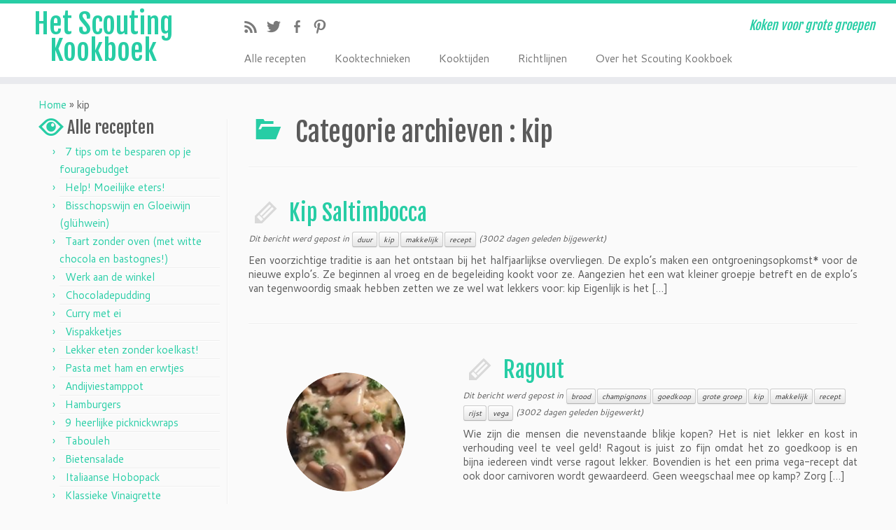

--- FILE ---
content_type: text/html; charset=UTF-8
request_url: http://scoutingkookboek.nl/category/kip/
body_size: 6183
content:
<!DOCTYPE html>
<!--[if IE 7]>
<html class="ie ie7" lang="nl-NL">
<![endif]-->
<!--[if IE 8]>
<html class="ie ie8" lang="nl-NL">
<![endif]-->
<!--[if !(IE 7) | !(IE 8)  ]><!-->
<html lang="nl-NL">                          
<!--<![endif]-->
					<head>
				    <meta charset="UTF-8" />
				    <meta http-equiv="X-UA-Compatible" content="IE=9; IE=8; IE=7; IE=EDGE" />
            				      <title>kip | Het Scouting Kookboek</title>
            				    <meta name="viewport" content="width=device-width, initial-scale=1.0" />
				    <link rel="profile" href="http://gmpg.org/xfn/11" />
				    <link rel="pingback" href="http://scoutingkookboek.nl/xmlrpc.php" />

				   <!-- Icons font support for IE6-7  -->
				    <!--[if lt IE 8]>
				      <script src="http://scoutingkookboek.nl/wp-content/themes/customizr/inc/assets/css/fonts/lte-ie7.js"></script>
				    <![endif]-->
				    <style type="text/css" id="customizr-inline-fonts">@font-face{font-family:genericons;src:url('http://scoutingkookboek.nl/wp-content/themes/customizr/inc/assets/css/fonts/fonts/genericons-regular-webfont.eot');src:url('http://scoutingkookboek.nl/wp-content/themes/customizr/inc/assets/css/fonts/fonts/genericons-regular-webfont.eot?#iefix') format('embedded-opentype'),url('http://scoutingkookboek.nl/wp-content/themes/customizr/inc/assets/css/fonts/fonts/genericons-regular-webfont.woff') format('woff'),url('http://scoutingkookboek.nl/wp-content/themes/customizr/inc/assets/css/fonts/fonts/genericons-regular-webfont.ttf') format('truetype'),url('http://scoutingkookboek.nl/wp-content/themes/customizr/inc/assets/css/fonts/fonts/genericons-regular-webfont.svg#genericonsregular') format('svg')}@font-face{font-family:entypo;src:url('http://scoutingkookboek.nl/wp-content/themes/customizr/inc/assets/css/fonts/fonts/entypo.eot);src:url(http://scoutingkookboek.nl/wp-content/themes/customizr/inc/assets/css/fonts/fonts/entypo.eot?#iefix') format('embedded-opentype'),url('http://scoutingkookboek.nl/wp-content/themes/customizr/inc/assets/css/fonts/fonts/entypo.woff') format('woff'),url('http://scoutingkookboek.nl/wp-content/themes/customizr/inc/assets/css/fonts/fonts/entypo.ttf') format('truetype'),url('http://scoutingkookboek.nl/wp-content/themes/customizr/inc/assets/css/fonts/fonts/entypo.svg#genericonsregular') format('svg')}</style><link rel="alternate" type="application/rss+xml" title="Het Scouting Kookboek &raquo; Feed" href="http://scoutingkookboek.nl/feed/" />
<link rel="alternate" type="application/rss+xml" title="Het Scouting Kookboek &raquo; reacties feed" href="http://scoutingkookboek.nl/comments/feed/" />
<link rel="alternate" type="application/rss+xml" title="Het Scouting Kookboek &raquo; kip Categorie Feed" href="http://scoutingkookboek.nl/category/kip/feed/" />
<link rel='stylesheet' id='tc-gfonts-css'  href='//fonts.googleapis.com/css?family=Fjalla+One:400|Cantarell:400' type='text/css' media='all' />
<link rel='stylesheet' id='customizr-skin-css'  href='http://scoutingkookboek.nl/wp-content/themes/customizr/inc/assets/css/blue3.min.css?ver=3.2.10' type='text/css' media='all' />
<style type='text/css'>

                .site-title,.site-description,h1,h2,h3 {
                  font-family : 'Fjalla One';
                  font-weight : 400;
                }

                body,.navbar .nav>li>a {
                  font-family : 'Cantarell';
                  font-weight : 400;
                }

          body,.navbar .nav>li>a {
            font-size : 15px;
            line-height : 20px;
          }

.sticky-enabled .tc-shrink-on .site-logo img {
						height:30px!important;width:auto!important
					}

					.sticky-enabled .tc-shrink-on .brand .site-title {
						font-size:0.6em;opacity:0.8;line-height:1.2em
					}

.tc-rectangular-thumb {
            max-height: 250px;
            height :250px
          }

          .single .tc-rectangular-thumb {
            max-height: 250px;
            height :250px
          }


</style>
<link rel='stylesheet' id='customizr-style-css'  href='http://scoutingkookboek.nl/wp-content/themes/customizr/style.css?ver=3.2.10' type='text/css' media='all' />
<link rel='stylesheet' id='fancyboxcss-css'  href='http://scoutingkookboek.nl/wp-content/themes/customizr/inc/assets/js/fancybox/jquery.fancybox-1.3.4.min.css?ver=4.0.34' type='text/css' media='all' />
<script type='text/javascript' src='http://scoutingkookboek.nl/wp-includes/js/jquery/jquery.js?ver=1.11.1'></script>
<script type='text/javascript' src='http://scoutingkookboek.nl/wp-includes/js/jquery/jquery-migrate.min.js?ver=1.2.1'></script>
<script type='text/javascript'>
/* <![CDATA[ */
var TCParams = {"FancyBoxState":"1","FancyBoxAutoscale":"1","SliderName":"","SliderDelay":"","SliderHover":"1","SmoothScroll":"linear","ReorderBlocks":"1","CenterSlides":"1","HasComments":"","LeftSidebarClass":".span3.left.tc-sidebar","RightSidebarClass":".span3.right.tc-sidebar","LoadModernizr":"1","stickyCustomOffset":"0","stickyHeader":"1","dropdowntoViewport":"0","timerOnScrollAllBrowsers":"1"};
/* ]]> */
</script>
<script type='text/javascript' src='http://scoutingkookboek.nl/wp-content/themes/customizr/inc/assets/js/tc-scripts.min.js?ver=3.2.10'></script>
<link rel="EditURI" type="application/rsd+xml" title="RSD" href="http://scoutingkookboek.nl/xmlrpc.php?rsd" />
<link rel="wlwmanifest" type="application/wlwmanifest+xml" href="http://scoutingkookboek.nl/wp-includes/wlwmanifest.xml" /> 
<meta name="generator" content="WordPress 4.0.34" />
	<style type="text/css">.recentcomments a{display:inline !important;padding:0 !important;margin:0 !important;}</style>
				    <!--Icons size hack for IE8 and less -->
				    <!--[if lt IE 9]>
				      <link href="http://scoutingkookboek.nl/wp-content/themes/customizr/inc/assets/css/fonts/ie8-hacks.css" rel="stylesheet" type="text/css"/>
				    <![endif]-->
				</head>
				
	<body class="archive category category-kip category-24 tc-fade-hover-links no-navbar tc-sticky-header tc-transparent-on-scroll" itemscope itemtype="http://schema.org/WebPage">
		
		
	   	<header class="tc-header clearfix row-fluid tc-tagline-off tc-title-logo-on  tc-shrink-on tc-menu-on logo-left" role="banner">
			      <div class="brand span3 pull-left ">

        <h1><a class="site-title" href="http://scoutingkookboek.nl/" title="Het Scouting Kookboek | Koken voor grote groepen">Het Scouting Kookboek</a></h1>
      </div> <!-- brand span3 pull-left -->
      <div class="container outside"><h2 class="site-description">Koken voor grote groepen</h2></div>      	<div class="navbar-wrapper clearfix span9 tc-submenu-fade tc-submenu-move tc-open-on-hover left">
        	<div class="navbar resp">
          		<div class="navbar-inner" role="navigation">
            		<div class="row-fluid">
              		<div class="social-block span5" ><a class="social-icon icon-feed" href="http://scoutingkookboek.nl/feed/rss/" title="Abonneer op onze RSS feed"  ></a><a class="social-icon icon-twitter" href="https://twitter.com/hannah_martha" title="Volg ons op Twitter" target=_blank ></a><a class="social-icon icon-facebook" href="http://www.facebook.com/scoutingkookboek" title="Volg ons op Facebook" target=_blank ></a><a class="social-icon icon-pinterest" href="http://www.pinterest.com/hannahmartha/kamp-eten/" title="Pin ons op Pinterest" target=_blank ></a></div><h2 class="span7 inside site-description">Koken voor grote groepen</h2><button type="button" class="btn btn-navbar" data-toggle="collapse" data-target=".nav-collapse"><span class="icon-bar"></span><span class="icon-bar"></span><span class="icon-bar"></span></button><div class="nav-collapse collapse tc-hover-menu-wrapper"><div class="menu-contact-container"><ul id="menu-contact-2" class="nav tc-hover-menu"><li class="menu-item menu-item-type-post_type menu-item-object-page menu-item-194"><a href="http://scoutingkookboek.nl/alle-recepten/" onclick="__gaTracker('send', 'event', 'outbound-widget-int', 'http://scoutingkookboek.nl/alle-recepten/', 'Alle recepten');" >Alle recepten</a></li>
<li class="menu-item menu-item-type-post_type menu-item-object-page menu-item-195"><a href="http://scoutingkookboek.nl/kooktechnieken/" onclick="__gaTracker('send', 'event', 'outbound-widget-int', 'http://scoutingkookboek.nl/kooktechnieken/', 'Kooktechnieken');" >Kooktechnieken</a></li>
<li class="menu-item menu-item-type-post_type menu-item-object-page menu-item-196"><a href="http://scoutingkookboek.nl/kooktijden/" onclick="__gaTracker('send', 'event', 'outbound-widget-int', 'http://scoutingkookboek.nl/kooktijden/', 'Kooktijden');" >Kooktijden</a></li>
<li class="menu-item menu-item-type-post_type menu-item-object-page menu-item-197"><a href="http://scoutingkookboek.nl/richtlijnen/" onclick="__gaTracker('send', 'event', 'outbound-widget-int', 'http://scoutingkookboek.nl/richtlijnen/', 'Richtlijnen');" >Richtlijnen</a></li>
<li class="menu-item menu-item-type-post_type menu-item-object-page menu-item-198"><a href="http://scoutingkookboek.nl/about/" onclick="__gaTracker('send', 'event', 'outbound-widget-int', 'http://scoutingkookboek.nl/about/', 'Over het Scouting Kookboek');" >Over het Scouting Kookboek</a></li>
</ul></div></div>          			</div>
          		</div><!-- /.navbar-inner -->
        	</div><!-- /.navbar resp -->
      	</div><!-- /.navbar-wrapper -->
    			</header>
		<div id="tc-reset-margin-top" class="container-fluid" style="margin-top:103px"></div><div id="main-wrapper" class="container">

    <div class="tc-hot-crumble container" role="navigation"><div class="row"><div class="span12"><div class="breadcrumb-trail breadcrumbs" itemprop="breadcrumb"><span class="trail-begin"><a href="http://scoutingkookboek.nl" title="Het Scouting Kookboek" rel="home" class="trail-begin">Home</a></span> <span class="sep">&raquo;</span> <span class="trail-end">kip</span></div></div></div></div>    
    <div class="container" role="main">
        <div class="row column-content-wrapper">

                     
        <div class="span3 left tc-sidebar">
           <div id="left" class="widget-area" role="complementary">
                                                      		<aside id="recent-posts-6" class="widget widget_recent_entries">		<h3 class="widget-title">Alle recepten</h3>		<ul>
					<li>
				<a href="http://scoutingkookboek.nl/grote-groep/7-tips-om-te-besparen-op-je-fouragebudget/">7 tips om te besparen op je fouragebudget</a>
						</li>
					<li>
				<a href="http://scoutingkookboek.nl/grote-groep/moeilijke-eters/">Help! Moeilijke eters!</a>
						</li>
					<li>
				<a href="http://scoutingkookboek.nl/uncategorized/bisschopswijn-en-gloeiwijn-gluhwein/">Bisschopswijn en Gloeiwijn (glühwein)</a>
						</li>
					<li>
				<a href="http://scoutingkookboek.nl/recept/taart-zonder-oven-met-witte-chocola-en-bastognes/">Taart zonder oven (met witte chocola en bastognes!)</a>
						</li>
					<li>
				<a href="http://scoutingkookboek.nl/uncategorized/werk-aan-de-winkel/">Werk aan de winkel</a>
						</li>
					<li>
				<a href="http://scoutingkookboek.nl/uncategorized/chocoladepudding/">Chocoladepudding</a>
						</li>
					<li>
				<a href="http://scoutingkookboek.nl/recept/curry-met-ei/">Curry met ei</a>
						</li>
					<li>
				<a href="http://scoutingkookboek.nl/recept/vispakketjes/">Vispakketjes</a>
						</li>
					<li>
				<a href="http://scoutingkookboek.nl/recept/lekker-eten-zonder-koelkast/">Lekker eten zonder koelkast!</a>
						</li>
					<li>
				<a href="http://scoutingkookboek.nl/recept/pasta-met-ham-en-erwtjes/">Pasta met ham en erwtjes</a>
						</li>
					<li>
				<a href="http://scoutingkookboek.nl/recept/andijviestamppot/">Andijviestamppot</a>
						</li>
					<li>
				<a href="http://scoutingkookboek.nl/recept/hamburgers/">Hamburgers</a>
						</li>
					<li>
				<a href="http://scoutingkookboek.nl/recept/picknick-wraps/">9 heerlijke picknickwraps</a>
						</li>
					<li>
				<a href="http://scoutingkookboek.nl/recept/tabouleh/">Tabouleh</a>
						</li>
					<li>
				<a href="http://scoutingkookboek.nl/recept/bietensalade/">Bietensalade</a>
						</li>
					<li>
				<a href="http://scoutingkookboek.nl/recept/italiaanse-hobopack/">Italiaanse Hobopack</a>
						</li>
					<li>
				<a href="http://scoutingkookboek.nl/recept/klassieke-vinaigrette/">Klassieke Vinaigrette</a>
						</li>
					<li>
				<a href="http://scoutingkookboek.nl/recept/honingmosterddressing/">Honingmosterddressing</a>
						</li>
					<li>
				<a href="http://scoutingkookboek.nl/recept/salade-nicoise/">Salade Nicoise</a>
						</li>
					<li>
				<a href="http://scoutingkookboek.nl/recept/overvliegeten/">Kip Saltimbocca</a>
						</li>
					<li>
				<a href="http://scoutingkookboek.nl/recept/salade/">Salade</a>
						</li>
					<li>
				<a href="http://scoutingkookboek.nl/recept/ragout/">Ragout</a>
						</li>
					<li>
				<a href="http://scoutingkookboek.nl/recept/knoflooksaus/">Knoflooksaus</a>
						</li>
					<li>
				<a href="http://scoutingkookboek.nl/recept/de-gehaktbal/">De Gehaktbal</a>
						</li>
					<li>
				<a href="http://scoutingkookboek.nl/recept/culinaire-mess/">Scouting Mess</a>
						</li>
					<li>
				<a href="http://scoutingkookboek.nl/recept/broodjes-bakken-met-een-stok/">Broodjes bakken met een stok</a>
						</li>
					<li>
				<a href="http://scoutingkookboek.nl/recept/wraps/">Wraps</a>
						</li>
					<li>
				<a href="http://scoutingkookboek.nl/recept/hike-nasi/">Hike nasi</a>
						</li>
					<li>
				<a href="http://scoutingkookboek.nl/recept/coleslaw-van-jamie-oliver/">Coleslaw van Jamie Oliver</a>
						</li>
					<li>
				<a href="http://scoutingkookboek.nl/recept/griesmeelpap/">Griesmeelpap</a>
						</li>
					<li>
				<a href="http://scoutingkookboek.nl/recept/pasta-a-la-bolognese-voor-heel-veel-mensen/">Pasta a la Bolognese voor heel veel mensen</a>
						</li>
					<li>
				<a href="http://scoutingkookboek.nl/recept/de-beroemde-tortellinisalade/">De beroemde tortellinisalade</a>
						</li>
					<li>
				<a href="http://scoutingkookboek.nl/recept/kruidenboter/">Kruidenboter</a>
						</li>
					<li>
				<a href="http://scoutingkookboek.nl/recept/kip-met-kebabkruiden/">Kip met kebabkruiden</a>
						</li>
				</ul>
		</aside>                                              </div><!-- #left or #right-->
        </div><!--.tc-sidebar -->

                        
                <div id="content" class="span9 article-container">
                    
                            <header class="archive-header">
          <h1 class="format-icon">Categorie archieven : <span>kip</span></h1><hr class="featurette-divider __before_loop">        </header>
        
                        
                                                                                    
                                                                    <article id="post-31" class="post-31 post type-post status-publish format-standard hentry category-duur category-kip category-makkelijk category-recept row-fluid thumb-position-right rounded">
                                                <section class="tc-content span12">
                    <header class="entry-header">
          <h2 class="entry-title format-icon"><a href="http://scoutingkookboek.nl/recept/overvliegeten/" title="Permalink naar Kip Saltimbocca" rel="bookmark">Kip Saltimbocca</a></h2>            <div class="entry-meta">
                Dit bericht werd gepost in <a class="btn btn-mini" href="http://scoutingkookboek.nl/category/duur/" title="Bekijk alle posts in duur"> duur </a><a class="btn btn-mini" href="http://scoutingkookboek.nl/category/kip/" title="Bekijk alle posts in kip"> kip </a><a class="btn btn-mini" href="http://scoutingkookboek.nl/category/makkelijk/" title="Bekijk alle posts in makkelijk"> makkelijk </a><a class="btn btn-mini" href="http://scoutingkookboek.nl/category/recept/" title="Bekijk alle posts in recept"> recept </a>   (3002 dagen geleden bijgewerkt)            </div><!-- .entry-meta -->
                    </header>
                    
                                        
                <section class="entry-summary">
                                          <p>Een voorzichtige traditie is aan het ontstaan bij het halfjaarlijkse overvliegen. De explo&#8217;s maken een ontgroeningsopkomst* voor de nieuwe explo&#8217;s. Ze beginnen al vroeg en de begeleiding kookt voor ze. Aangezien het een wat kleiner groepje betreft en de explo&#8217;s van tegenwoordig smaak hebben zetten we ze wel wat lekkers voor: kip Eigenlijk is het [&hellip;]</p>
                                    </section><!-- .entry-summary -->
            
            
            
        </section>

        <hr class="featurette-divider __loop">                                    </article>
                                
                                                            
                                                                    <article id="post-34" class="post-34 post type-post status-publish format-standard has-post-thumbnail hentry category-brood category-champignons category-goedkoop category-grote-groep category-kip category-makkelijk category-recept category-rijst category-vega row-fluid thumb-position-right rounded">
                                        <section class="tc-thumbnail span4"><div class="thumb-wrapper "><div class="round-div"></div><a class="round-div " href="http://scoutingkookboek.nl/recept/ragout/" title="Ragout"></a><img width="270" height="250" src="http://scoutingkookboek.nl/wp-content/uploads/2011/03/2014-12-30-18.44.54-e1420204616754-270x250.jpg" class="attachment-tc-thumb wp-post-image" alt="Paddestoelenragout" style="" /></div></section>        <section class="tc-content span8">
                    <header class="entry-header">
          <h2 class="entry-title format-icon"><a href="http://scoutingkookboek.nl/recept/ragout/" title="Permalink naar Ragout" rel="bookmark">Ragout</a></h2>            <div class="entry-meta">
                Dit bericht werd gepost in <a class="btn btn-mini" href="http://scoutingkookboek.nl/category/brood/" title="Bekijk alle posts in brood"> brood </a><a class="btn btn-mini" href="http://scoutingkookboek.nl/category/champignons/" title="Bekijk alle posts in champignons"> champignons </a><a class="btn btn-mini" href="http://scoutingkookboek.nl/category/goedkoop/" title="Bekijk alle posts in goedkoop"> goedkoop </a><a class="btn btn-mini" href="http://scoutingkookboek.nl/category/grote-groep/" title="Bekijk alle posts in grote groep"> grote groep </a><a class="btn btn-mini" href="http://scoutingkookboek.nl/category/kip/" title="Bekijk alle posts in kip"> kip </a><a class="btn btn-mini" href="http://scoutingkookboek.nl/category/makkelijk/" title="Bekijk alle posts in makkelijk"> makkelijk </a><a class="btn btn-mini" href="http://scoutingkookboek.nl/category/recept/" title="Bekijk alle posts in recept"> recept </a><a class="btn btn-mini" href="http://scoutingkookboek.nl/category/rijst/" title="Bekijk alle posts in rijst"> rijst </a><a class="btn btn-mini" href="http://scoutingkookboek.nl/category/vega/" title="Bekijk alle posts in vega"> vega </a>   (3002 dagen geleden bijgewerkt)            </div><!-- .entry-meta -->
                    </header>
                    
                                        
                <section class="entry-summary">
                                          <p>Wie zijn die mensen die nevenstaande blikje kopen? Het is niet lekker en kost in verhouding veel te veel geld! Ragout is juist zo fijn omdat het zo goedkoop is en bijna iedereen vindt verse ragout lekker. Bovendien is het een prima vega-recept dat ook door carnivoren wordt gewaardeerd. Geen weegschaal mee op kamp? Zorg [&hellip;]</p>
                                    </section><!-- .entry-summary -->
            
            
            
        </section>

        <hr class="featurette-divider __loop">                                    </article>
                                
                                                            
                                                                    <article id="post-39" class="post-39 post type-post status-publish format-standard has-post-thumbnail hentry category-champignons category-ei category-goedkoop category-grote-groep category-kip category-makkelijk category-recept category-rijst row-fluid thumb-position-right rounded">
                                                <section class="tc-content span8">
                    <header class="entry-header">
          <h2 class="entry-title format-icon"><a href="http://scoutingkookboek.nl/recept/hike-nasi/" title="Permalink naar Hike nasi" rel="bookmark">Hike nasi</a></h2>            <div class="entry-meta">
                Dit bericht werd gepost in <a class="btn btn-mini" href="http://scoutingkookboek.nl/category/champignons/" title="Bekijk alle posts in champignons"> champignons </a><a class="btn btn-mini" href="http://scoutingkookboek.nl/category/ei/" title="Bekijk alle posts in ei"> ei </a><a class="btn btn-mini" href="http://scoutingkookboek.nl/category/goedkoop/" title="Bekijk alle posts in goedkoop"> goedkoop </a><a class="btn btn-mini" href="http://scoutingkookboek.nl/category/grote-groep/" title="Bekijk alle posts in grote groep"> grote groep </a><a class="btn btn-mini" href="http://scoutingkookboek.nl/category/kip/" title="Bekijk alle posts in kip"> kip </a><a class="btn btn-mini" href="http://scoutingkookboek.nl/category/makkelijk/" title="Bekijk alle posts in makkelijk"> makkelijk </a><a class="btn btn-mini" href="http://scoutingkookboek.nl/category/recept/" title="Bekijk alle posts in recept"> recept </a><a class="btn btn-mini" href="http://scoutingkookboek.nl/category/rijst/" title="Bekijk alle posts in rijst"> rijst </a>   (3002 dagen geleden bijgewerkt)            </div><!-- .entry-meta -->
                    </header>
                    
                                        
                <section class="entry-summary">
                                          <p>Of gewoon op een groepsweekend of andere avond. Nasi wordt op veel groepen na of tijdens de hike gegeten. Het is makkelijk door één of twee personen te bereiden, vult lekker en je hoeft er in al je vermoeidheid niet veel over na te denken: gewoon naar binnen schuiven en door! Met Indisch eten heeft [&hellip;]</p>
                                    </section><!-- .entry-summary -->
            
            
            
        </section>

        <section class="tc-thumbnail span4"><div class="thumb-wrapper no-effect"><div class="round-div"></div><a class="round-div no-effect" href="http://scoutingkookboek.nl/recept/hike-nasi/" title="Hike nasi"></a><img width="681" height="1024" src="http://scoutingkookboek.nl/wp-content/uploads/2011/03/Nasi.jpg" class="attachment-large no-tc-thumb-size wp-post-image wp-post-image" alt="Nasi" style="min-width:270px;min-height:250px;max-width: none;width: auto;max-height: none;" /></div></section><hr class="featurette-divider __loop">                                    </article>
                                
                                                            
                                                                    <article id="post-45" class="post-45 post type-post status-publish format-standard has-post-thumbnail hentry category-goedkoop category-grote-groep category-kip category-makkelijk category-recept row-fluid thumb-position-right rounded">
                                        <section class="tc-thumbnail span4"><div class="thumb-wrapper "><div class="round-div"></div><a class="round-div " href="http://scoutingkookboek.nl/recept/kip-met-kebabkruiden/" title="Kip met kebabkruiden"></a><img width="1024" height="768" src="http://scoutingkookboek.nl/wp-content/uploads/2011/02/04032011497.jpg" class="attachment-large no-tc-thumb-size wp-post-image wp-post-image" alt="04032011497" style="min-width:270px;min-height:250px;max-width: none;width: auto;max-height: none;" /></div></section>        <section class="tc-content span8">
                    <header class="entry-header">
          <h2 class="entry-title format-icon"><a href="http://scoutingkookboek.nl/recept/kip-met-kebabkruiden/" title="Permalink naar Kip met kebabkruiden" rel="bookmark">Kip met kebabkruiden</a></h2>            <div class="entry-meta">
                Dit bericht werd gepost in <a class="btn btn-mini" href="http://scoutingkookboek.nl/category/goedkoop/" title="Bekijk alle posts in goedkoop"> goedkoop </a><a class="btn btn-mini" href="http://scoutingkookboek.nl/category/grote-groep/" title="Bekijk alle posts in grote groep"> grote groep </a><a class="btn btn-mini" href="http://scoutingkookboek.nl/category/kip/" title="Bekijk alle posts in kip"> kip </a><a class="btn btn-mini" href="http://scoutingkookboek.nl/category/makkelijk/" title="Bekijk alle posts in makkelijk"> makkelijk </a><a class="btn btn-mini" href="http://scoutingkookboek.nl/category/recept/" title="Bekijk alle posts in recept"> recept </a>   (3002 dagen geleden bijgewerkt)            </div><!-- .entry-meta -->
                    </header>
                    
                                        
                <section class="entry-summary">
                                          <p>Dit recept is ooit eens ontstaan toen we een bakje kebabkruiden vonden in de keukenkast van ons clubhuis. Eigenlijk is het een variatie op het geijkte broodje shoarma. Het is weinig werk en je hebt slechts 1 pan nodig, dus relaxt op een warme dag of bijvoorbeeld de aankomstdag van een zomerkamp! &nbsp; Ingrediënten (voor [&hellip;]</p>
                                    </section><!-- .entry-summary -->
            
            
            
        </section>

        <hr class="featurette-divider __loop">                                    </article>
                                
                            
                        
                    
        
        
                </div><!--.article-container -->

           
        </div><!--.row -->
    </div><!-- .container role: main -->

    
</div><!--#main-wrapper"-->

		<!-- FOOTER -->
		<footer id="footer" class="">
		 					<div class="container footer-widgets ">
					<div class="row widget-area" role="complementary">
												
							<div id="footer_one" class="span4">
																
										
																							</div><!-- .{$key}_widget_class -->

						
							<div id="footer_two" class="span4">
																
										<aside id="tag_cloud-3" class="widget widget_tag_cloud"><h3 class="widget-title">Tags</h3><div class="tagcloud"><a href='http://scoutingkookboek.nl/tag/showcase/' class='tag-link-43' title='4 berichten' style='font-size: 8pt;'>showcase</a></div>
</aside>
																							</div><!-- .{$key}_widget_class -->

						
							<div id="footer_three" class="span4">
																
										<aside id="search-4" class="widget widget_search"><form role="search" method="get" id="searchform" class="searchform" action="http://scoutingkookboek.nl/">
				<div>
					<label class="screen-reader-text" for="s">Zoeken naar:</label>
					<input type="text" value="" name="s" id="s" />
					<input type="submit" id="searchsubmit" value="Zoeken" />
				</div>
			</form></aside>
																							</div><!-- .{$key}_widget_class -->

																	</div><!-- .row.widget-area -->
				</div><!--.footer-widgets -->
				    				 <div class="colophon">
			 	<div class="container">
			 		<div class="row-fluid">
					    <div class="span4 social-block pull-left"><span class="tc-footer-social-links-wrapper" ><a class="social-icon icon-feed" href="http://scoutingkookboek.nl/feed/rss/" title="Abonneer op onze RSS feed"  ></a><a class="social-icon icon-twitter" href="https://twitter.com/hannah_martha" title="Volg ons op Twitter" target=_blank ></a><a class="social-icon icon-facebook" href="http://www.facebook.com/scoutingkookboek" title="Volg ons op Facebook" target=_blank ></a><a class="social-icon icon-pinterest" href="http://www.pinterest.com/hannahmartha/kamp-eten/" title="Pin ons op Pinterest" target=_blank ></a></span></div><div class="span4 credits"><p>&middot; &copy; 2026 <a href="http://scoutingkookboek.nl" title="Het Scouting Kookboek" rel="bookmark">Het Scouting Kookboek</a> &middot; Designed by <a href="http://themesandco.com/">Themes &amp; Co</a> &middot;</p></div><div class="span4 backtop"><p class="pull-right"><a class="back-to-top" href="#">Terug naar boven</a></p></div>	      			</div><!-- .row-fluid -->
	      		</div><!-- .container -->
	      	</div><!-- .colophon -->
	    			</footer>
		<script type='text/javascript' src='http://scoutingkookboek.nl/wp-includes/js/jquery/ui/jquery.ui.core.min.js?ver=1.10.4'></script>
<script type='text/javascript' src='http://scoutingkookboek.nl/wp-content/themes/customizr/inc/assets/js/modernizr.min.js?ver=3.2.10'></script>
<script type='text/javascript' src='http://scoutingkookboek.nl/wp-content/themes/customizr/inc/assets/js/holder.min.js?ver=3.2.10'></script>
<div class="tc-btt-wrapper"><i class="btt-arrow" style="color:#27CDA5"></i></div>	</body>
	</html>